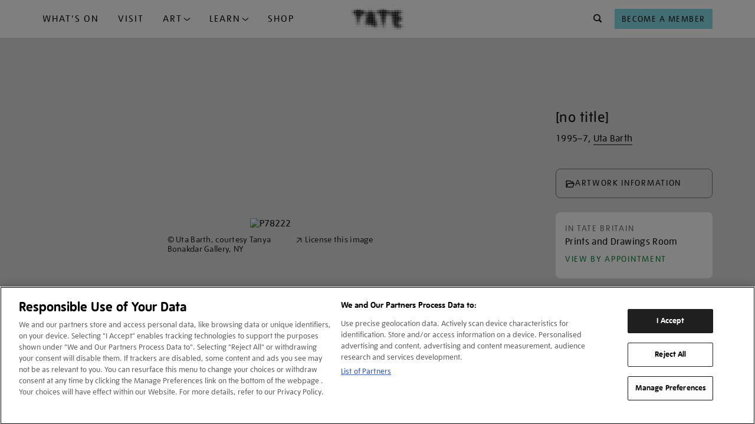

--- FILE ---
content_type: text/html; charset=utf-8
request_url: https://www.google.com/recaptcha/api2/anchor?ar=1&k=6LelrMMcAAAAAGjgfa_7vNO772YI9PNimZ2FDi0e&co=aHR0cHM6Ly93d3cudGF0ZS5vcmcudWs6NDQz&hl=en&v=PoyoqOPhxBO7pBk68S4YbpHZ&size=invisible&anchor-ms=20000&execute-ms=30000&cb=18xf22uoc7hy
body_size: 48660
content:
<!DOCTYPE HTML><html dir="ltr" lang="en"><head><meta http-equiv="Content-Type" content="text/html; charset=UTF-8">
<meta http-equiv="X-UA-Compatible" content="IE=edge">
<title>reCAPTCHA</title>
<style type="text/css">
/* cyrillic-ext */
@font-face {
  font-family: 'Roboto';
  font-style: normal;
  font-weight: 400;
  font-stretch: 100%;
  src: url(//fonts.gstatic.com/s/roboto/v48/KFO7CnqEu92Fr1ME7kSn66aGLdTylUAMa3GUBHMdazTgWw.woff2) format('woff2');
  unicode-range: U+0460-052F, U+1C80-1C8A, U+20B4, U+2DE0-2DFF, U+A640-A69F, U+FE2E-FE2F;
}
/* cyrillic */
@font-face {
  font-family: 'Roboto';
  font-style: normal;
  font-weight: 400;
  font-stretch: 100%;
  src: url(//fonts.gstatic.com/s/roboto/v48/KFO7CnqEu92Fr1ME7kSn66aGLdTylUAMa3iUBHMdazTgWw.woff2) format('woff2');
  unicode-range: U+0301, U+0400-045F, U+0490-0491, U+04B0-04B1, U+2116;
}
/* greek-ext */
@font-face {
  font-family: 'Roboto';
  font-style: normal;
  font-weight: 400;
  font-stretch: 100%;
  src: url(//fonts.gstatic.com/s/roboto/v48/KFO7CnqEu92Fr1ME7kSn66aGLdTylUAMa3CUBHMdazTgWw.woff2) format('woff2');
  unicode-range: U+1F00-1FFF;
}
/* greek */
@font-face {
  font-family: 'Roboto';
  font-style: normal;
  font-weight: 400;
  font-stretch: 100%;
  src: url(//fonts.gstatic.com/s/roboto/v48/KFO7CnqEu92Fr1ME7kSn66aGLdTylUAMa3-UBHMdazTgWw.woff2) format('woff2');
  unicode-range: U+0370-0377, U+037A-037F, U+0384-038A, U+038C, U+038E-03A1, U+03A3-03FF;
}
/* math */
@font-face {
  font-family: 'Roboto';
  font-style: normal;
  font-weight: 400;
  font-stretch: 100%;
  src: url(//fonts.gstatic.com/s/roboto/v48/KFO7CnqEu92Fr1ME7kSn66aGLdTylUAMawCUBHMdazTgWw.woff2) format('woff2');
  unicode-range: U+0302-0303, U+0305, U+0307-0308, U+0310, U+0312, U+0315, U+031A, U+0326-0327, U+032C, U+032F-0330, U+0332-0333, U+0338, U+033A, U+0346, U+034D, U+0391-03A1, U+03A3-03A9, U+03B1-03C9, U+03D1, U+03D5-03D6, U+03F0-03F1, U+03F4-03F5, U+2016-2017, U+2034-2038, U+203C, U+2040, U+2043, U+2047, U+2050, U+2057, U+205F, U+2070-2071, U+2074-208E, U+2090-209C, U+20D0-20DC, U+20E1, U+20E5-20EF, U+2100-2112, U+2114-2115, U+2117-2121, U+2123-214F, U+2190, U+2192, U+2194-21AE, U+21B0-21E5, U+21F1-21F2, U+21F4-2211, U+2213-2214, U+2216-22FF, U+2308-230B, U+2310, U+2319, U+231C-2321, U+2336-237A, U+237C, U+2395, U+239B-23B7, U+23D0, U+23DC-23E1, U+2474-2475, U+25AF, U+25B3, U+25B7, U+25BD, U+25C1, U+25CA, U+25CC, U+25FB, U+266D-266F, U+27C0-27FF, U+2900-2AFF, U+2B0E-2B11, U+2B30-2B4C, U+2BFE, U+3030, U+FF5B, U+FF5D, U+1D400-1D7FF, U+1EE00-1EEFF;
}
/* symbols */
@font-face {
  font-family: 'Roboto';
  font-style: normal;
  font-weight: 400;
  font-stretch: 100%;
  src: url(//fonts.gstatic.com/s/roboto/v48/KFO7CnqEu92Fr1ME7kSn66aGLdTylUAMaxKUBHMdazTgWw.woff2) format('woff2');
  unicode-range: U+0001-000C, U+000E-001F, U+007F-009F, U+20DD-20E0, U+20E2-20E4, U+2150-218F, U+2190, U+2192, U+2194-2199, U+21AF, U+21E6-21F0, U+21F3, U+2218-2219, U+2299, U+22C4-22C6, U+2300-243F, U+2440-244A, U+2460-24FF, U+25A0-27BF, U+2800-28FF, U+2921-2922, U+2981, U+29BF, U+29EB, U+2B00-2BFF, U+4DC0-4DFF, U+FFF9-FFFB, U+10140-1018E, U+10190-1019C, U+101A0, U+101D0-101FD, U+102E0-102FB, U+10E60-10E7E, U+1D2C0-1D2D3, U+1D2E0-1D37F, U+1F000-1F0FF, U+1F100-1F1AD, U+1F1E6-1F1FF, U+1F30D-1F30F, U+1F315, U+1F31C, U+1F31E, U+1F320-1F32C, U+1F336, U+1F378, U+1F37D, U+1F382, U+1F393-1F39F, U+1F3A7-1F3A8, U+1F3AC-1F3AF, U+1F3C2, U+1F3C4-1F3C6, U+1F3CA-1F3CE, U+1F3D4-1F3E0, U+1F3ED, U+1F3F1-1F3F3, U+1F3F5-1F3F7, U+1F408, U+1F415, U+1F41F, U+1F426, U+1F43F, U+1F441-1F442, U+1F444, U+1F446-1F449, U+1F44C-1F44E, U+1F453, U+1F46A, U+1F47D, U+1F4A3, U+1F4B0, U+1F4B3, U+1F4B9, U+1F4BB, U+1F4BF, U+1F4C8-1F4CB, U+1F4D6, U+1F4DA, U+1F4DF, U+1F4E3-1F4E6, U+1F4EA-1F4ED, U+1F4F7, U+1F4F9-1F4FB, U+1F4FD-1F4FE, U+1F503, U+1F507-1F50B, U+1F50D, U+1F512-1F513, U+1F53E-1F54A, U+1F54F-1F5FA, U+1F610, U+1F650-1F67F, U+1F687, U+1F68D, U+1F691, U+1F694, U+1F698, U+1F6AD, U+1F6B2, U+1F6B9-1F6BA, U+1F6BC, U+1F6C6-1F6CF, U+1F6D3-1F6D7, U+1F6E0-1F6EA, U+1F6F0-1F6F3, U+1F6F7-1F6FC, U+1F700-1F7FF, U+1F800-1F80B, U+1F810-1F847, U+1F850-1F859, U+1F860-1F887, U+1F890-1F8AD, U+1F8B0-1F8BB, U+1F8C0-1F8C1, U+1F900-1F90B, U+1F93B, U+1F946, U+1F984, U+1F996, U+1F9E9, U+1FA00-1FA6F, U+1FA70-1FA7C, U+1FA80-1FA89, U+1FA8F-1FAC6, U+1FACE-1FADC, U+1FADF-1FAE9, U+1FAF0-1FAF8, U+1FB00-1FBFF;
}
/* vietnamese */
@font-face {
  font-family: 'Roboto';
  font-style: normal;
  font-weight: 400;
  font-stretch: 100%;
  src: url(//fonts.gstatic.com/s/roboto/v48/KFO7CnqEu92Fr1ME7kSn66aGLdTylUAMa3OUBHMdazTgWw.woff2) format('woff2');
  unicode-range: U+0102-0103, U+0110-0111, U+0128-0129, U+0168-0169, U+01A0-01A1, U+01AF-01B0, U+0300-0301, U+0303-0304, U+0308-0309, U+0323, U+0329, U+1EA0-1EF9, U+20AB;
}
/* latin-ext */
@font-face {
  font-family: 'Roboto';
  font-style: normal;
  font-weight: 400;
  font-stretch: 100%;
  src: url(//fonts.gstatic.com/s/roboto/v48/KFO7CnqEu92Fr1ME7kSn66aGLdTylUAMa3KUBHMdazTgWw.woff2) format('woff2');
  unicode-range: U+0100-02BA, U+02BD-02C5, U+02C7-02CC, U+02CE-02D7, U+02DD-02FF, U+0304, U+0308, U+0329, U+1D00-1DBF, U+1E00-1E9F, U+1EF2-1EFF, U+2020, U+20A0-20AB, U+20AD-20C0, U+2113, U+2C60-2C7F, U+A720-A7FF;
}
/* latin */
@font-face {
  font-family: 'Roboto';
  font-style: normal;
  font-weight: 400;
  font-stretch: 100%;
  src: url(//fonts.gstatic.com/s/roboto/v48/KFO7CnqEu92Fr1ME7kSn66aGLdTylUAMa3yUBHMdazQ.woff2) format('woff2');
  unicode-range: U+0000-00FF, U+0131, U+0152-0153, U+02BB-02BC, U+02C6, U+02DA, U+02DC, U+0304, U+0308, U+0329, U+2000-206F, U+20AC, U+2122, U+2191, U+2193, U+2212, U+2215, U+FEFF, U+FFFD;
}
/* cyrillic-ext */
@font-face {
  font-family: 'Roboto';
  font-style: normal;
  font-weight: 500;
  font-stretch: 100%;
  src: url(//fonts.gstatic.com/s/roboto/v48/KFO7CnqEu92Fr1ME7kSn66aGLdTylUAMa3GUBHMdazTgWw.woff2) format('woff2');
  unicode-range: U+0460-052F, U+1C80-1C8A, U+20B4, U+2DE0-2DFF, U+A640-A69F, U+FE2E-FE2F;
}
/* cyrillic */
@font-face {
  font-family: 'Roboto';
  font-style: normal;
  font-weight: 500;
  font-stretch: 100%;
  src: url(//fonts.gstatic.com/s/roboto/v48/KFO7CnqEu92Fr1ME7kSn66aGLdTylUAMa3iUBHMdazTgWw.woff2) format('woff2');
  unicode-range: U+0301, U+0400-045F, U+0490-0491, U+04B0-04B1, U+2116;
}
/* greek-ext */
@font-face {
  font-family: 'Roboto';
  font-style: normal;
  font-weight: 500;
  font-stretch: 100%;
  src: url(//fonts.gstatic.com/s/roboto/v48/KFO7CnqEu92Fr1ME7kSn66aGLdTylUAMa3CUBHMdazTgWw.woff2) format('woff2');
  unicode-range: U+1F00-1FFF;
}
/* greek */
@font-face {
  font-family: 'Roboto';
  font-style: normal;
  font-weight: 500;
  font-stretch: 100%;
  src: url(//fonts.gstatic.com/s/roboto/v48/KFO7CnqEu92Fr1ME7kSn66aGLdTylUAMa3-UBHMdazTgWw.woff2) format('woff2');
  unicode-range: U+0370-0377, U+037A-037F, U+0384-038A, U+038C, U+038E-03A1, U+03A3-03FF;
}
/* math */
@font-face {
  font-family: 'Roboto';
  font-style: normal;
  font-weight: 500;
  font-stretch: 100%;
  src: url(//fonts.gstatic.com/s/roboto/v48/KFO7CnqEu92Fr1ME7kSn66aGLdTylUAMawCUBHMdazTgWw.woff2) format('woff2');
  unicode-range: U+0302-0303, U+0305, U+0307-0308, U+0310, U+0312, U+0315, U+031A, U+0326-0327, U+032C, U+032F-0330, U+0332-0333, U+0338, U+033A, U+0346, U+034D, U+0391-03A1, U+03A3-03A9, U+03B1-03C9, U+03D1, U+03D5-03D6, U+03F0-03F1, U+03F4-03F5, U+2016-2017, U+2034-2038, U+203C, U+2040, U+2043, U+2047, U+2050, U+2057, U+205F, U+2070-2071, U+2074-208E, U+2090-209C, U+20D0-20DC, U+20E1, U+20E5-20EF, U+2100-2112, U+2114-2115, U+2117-2121, U+2123-214F, U+2190, U+2192, U+2194-21AE, U+21B0-21E5, U+21F1-21F2, U+21F4-2211, U+2213-2214, U+2216-22FF, U+2308-230B, U+2310, U+2319, U+231C-2321, U+2336-237A, U+237C, U+2395, U+239B-23B7, U+23D0, U+23DC-23E1, U+2474-2475, U+25AF, U+25B3, U+25B7, U+25BD, U+25C1, U+25CA, U+25CC, U+25FB, U+266D-266F, U+27C0-27FF, U+2900-2AFF, U+2B0E-2B11, U+2B30-2B4C, U+2BFE, U+3030, U+FF5B, U+FF5D, U+1D400-1D7FF, U+1EE00-1EEFF;
}
/* symbols */
@font-face {
  font-family: 'Roboto';
  font-style: normal;
  font-weight: 500;
  font-stretch: 100%;
  src: url(//fonts.gstatic.com/s/roboto/v48/KFO7CnqEu92Fr1ME7kSn66aGLdTylUAMaxKUBHMdazTgWw.woff2) format('woff2');
  unicode-range: U+0001-000C, U+000E-001F, U+007F-009F, U+20DD-20E0, U+20E2-20E4, U+2150-218F, U+2190, U+2192, U+2194-2199, U+21AF, U+21E6-21F0, U+21F3, U+2218-2219, U+2299, U+22C4-22C6, U+2300-243F, U+2440-244A, U+2460-24FF, U+25A0-27BF, U+2800-28FF, U+2921-2922, U+2981, U+29BF, U+29EB, U+2B00-2BFF, U+4DC0-4DFF, U+FFF9-FFFB, U+10140-1018E, U+10190-1019C, U+101A0, U+101D0-101FD, U+102E0-102FB, U+10E60-10E7E, U+1D2C0-1D2D3, U+1D2E0-1D37F, U+1F000-1F0FF, U+1F100-1F1AD, U+1F1E6-1F1FF, U+1F30D-1F30F, U+1F315, U+1F31C, U+1F31E, U+1F320-1F32C, U+1F336, U+1F378, U+1F37D, U+1F382, U+1F393-1F39F, U+1F3A7-1F3A8, U+1F3AC-1F3AF, U+1F3C2, U+1F3C4-1F3C6, U+1F3CA-1F3CE, U+1F3D4-1F3E0, U+1F3ED, U+1F3F1-1F3F3, U+1F3F5-1F3F7, U+1F408, U+1F415, U+1F41F, U+1F426, U+1F43F, U+1F441-1F442, U+1F444, U+1F446-1F449, U+1F44C-1F44E, U+1F453, U+1F46A, U+1F47D, U+1F4A3, U+1F4B0, U+1F4B3, U+1F4B9, U+1F4BB, U+1F4BF, U+1F4C8-1F4CB, U+1F4D6, U+1F4DA, U+1F4DF, U+1F4E3-1F4E6, U+1F4EA-1F4ED, U+1F4F7, U+1F4F9-1F4FB, U+1F4FD-1F4FE, U+1F503, U+1F507-1F50B, U+1F50D, U+1F512-1F513, U+1F53E-1F54A, U+1F54F-1F5FA, U+1F610, U+1F650-1F67F, U+1F687, U+1F68D, U+1F691, U+1F694, U+1F698, U+1F6AD, U+1F6B2, U+1F6B9-1F6BA, U+1F6BC, U+1F6C6-1F6CF, U+1F6D3-1F6D7, U+1F6E0-1F6EA, U+1F6F0-1F6F3, U+1F6F7-1F6FC, U+1F700-1F7FF, U+1F800-1F80B, U+1F810-1F847, U+1F850-1F859, U+1F860-1F887, U+1F890-1F8AD, U+1F8B0-1F8BB, U+1F8C0-1F8C1, U+1F900-1F90B, U+1F93B, U+1F946, U+1F984, U+1F996, U+1F9E9, U+1FA00-1FA6F, U+1FA70-1FA7C, U+1FA80-1FA89, U+1FA8F-1FAC6, U+1FACE-1FADC, U+1FADF-1FAE9, U+1FAF0-1FAF8, U+1FB00-1FBFF;
}
/* vietnamese */
@font-face {
  font-family: 'Roboto';
  font-style: normal;
  font-weight: 500;
  font-stretch: 100%;
  src: url(//fonts.gstatic.com/s/roboto/v48/KFO7CnqEu92Fr1ME7kSn66aGLdTylUAMa3OUBHMdazTgWw.woff2) format('woff2');
  unicode-range: U+0102-0103, U+0110-0111, U+0128-0129, U+0168-0169, U+01A0-01A1, U+01AF-01B0, U+0300-0301, U+0303-0304, U+0308-0309, U+0323, U+0329, U+1EA0-1EF9, U+20AB;
}
/* latin-ext */
@font-face {
  font-family: 'Roboto';
  font-style: normal;
  font-weight: 500;
  font-stretch: 100%;
  src: url(//fonts.gstatic.com/s/roboto/v48/KFO7CnqEu92Fr1ME7kSn66aGLdTylUAMa3KUBHMdazTgWw.woff2) format('woff2');
  unicode-range: U+0100-02BA, U+02BD-02C5, U+02C7-02CC, U+02CE-02D7, U+02DD-02FF, U+0304, U+0308, U+0329, U+1D00-1DBF, U+1E00-1E9F, U+1EF2-1EFF, U+2020, U+20A0-20AB, U+20AD-20C0, U+2113, U+2C60-2C7F, U+A720-A7FF;
}
/* latin */
@font-face {
  font-family: 'Roboto';
  font-style: normal;
  font-weight: 500;
  font-stretch: 100%;
  src: url(//fonts.gstatic.com/s/roboto/v48/KFO7CnqEu92Fr1ME7kSn66aGLdTylUAMa3yUBHMdazQ.woff2) format('woff2');
  unicode-range: U+0000-00FF, U+0131, U+0152-0153, U+02BB-02BC, U+02C6, U+02DA, U+02DC, U+0304, U+0308, U+0329, U+2000-206F, U+20AC, U+2122, U+2191, U+2193, U+2212, U+2215, U+FEFF, U+FFFD;
}
/* cyrillic-ext */
@font-face {
  font-family: 'Roboto';
  font-style: normal;
  font-weight: 900;
  font-stretch: 100%;
  src: url(//fonts.gstatic.com/s/roboto/v48/KFO7CnqEu92Fr1ME7kSn66aGLdTylUAMa3GUBHMdazTgWw.woff2) format('woff2');
  unicode-range: U+0460-052F, U+1C80-1C8A, U+20B4, U+2DE0-2DFF, U+A640-A69F, U+FE2E-FE2F;
}
/* cyrillic */
@font-face {
  font-family: 'Roboto';
  font-style: normal;
  font-weight: 900;
  font-stretch: 100%;
  src: url(//fonts.gstatic.com/s/roboto/v48/KFO7CnqEu92Fr1ME7kSn66aGLdTylUAMa3iUBHMdazTgWw.woff2) format('woff2');
  unicode-range: U+0301, U+0400-045F, U+0490-0491, U+04B0-04B1, U+2116;
}
/* greek-ext */
@font-face {
  font-family: 'Roboto';
  font-style: normal;
  font-weight: 900;
  font-stretch: 100%;
  src: url(//fonts.gstatic.com/s/roboto/v48/KFO7CnqEu92Fr1ME7kSn66aGLdTylUAMa3CUBHMdazTgWw.woff2) format('woff2');
  unicode-range: U+1F00-1FFF;
}
/* greek */
@font-face {
  font-family: 'Roboto';
  font-style: normal;
  font-weight: 900;
  font-stretch: 100%;
  src: url(//fonts.gstatic.com/s/roboto/v48/KFO7CnqEu92Fr1ME7kSn66aGLdTylUAMa3-UBHMdazTgWw.woff2) format('woff2');
  unicode-range: U+0370-0377, U+037A-037F, U+0384-038A, U+038C, U+038E-03A1, U+03A3-03FF;
}
/* math */
@font-face {
  font-family: 'Roboto';
  font-style: normal;
  font-weight: 900;
  font-stretch: 100%;
  src: url(//fonts.gstatic.com/s/roboto/v48/KFO7CnqEu92Fr1ME7kSn66aGLdTylUAMawCUBHMdazTgWw.woff2) format('woff2');
  unicode-range: U+0302-0303, U+0305, U+0307-0308, U+0310, U+0312, U+0315, U+031A, U+0326-0327, U+032C, U+032F-0330, U+0332-0333, U+0338, U+033A, U+0346, U+034D, U+0391-03A1, U+03A3-03A9, U+03B1-03C9, U+03D1, U+03D5-03D6, U+03F0-03F1, U+03F4-03F5, U+2016-2017, U+2034-2038, U+203C, U+2040, U+2043, U+2047, U+2050, U+2057, U+205F, U+2070-2071, U+2074-208E, U+2090-209C, U+20D0-20DC, U+20E1, U+20E5-20EF, U+2100-2112, U+2114-2115, U+2117-2121, U+2123-214F, U+2190, U+2192, U+2194-21AE, U+21B0-21E5, U+21F1-21F2, U+21F4-2211, U+2213-2214, U+2216-22FF, U+2308-230B, U+2310, U+2319, U+231C-2321, U+2336-237A, U+237C, U+2395, U+239B-23B7, U+23D0, U+23DC-23E1, U+2474-2475, U+25AF, U+25B3, U+25B7, U+25BD, U+25C1, U+25CA, U+25CC, U+25FB, U+266D-266F, U+27C0-27FF, U+2900-2AFF, U+2B0E-2B11, U+2B30-2B4C, U+2BFE, U+3030, U+FF5B, U+FF5D, U+1D400-1D7FF, U+1EE00-1EEFF;
}
/* symbols */
@font-face {
  font-family: 'Roboto';
  font-style: normal;
  font-weight: 900;
  font-stretch: 100%;
  src: url(//fonts.gstatic.com/s/roboto/v48/KFO7CnqEu92Fr1ME7kSn66aGLdTylUAMaxKUBHMdazTgWw.woff2) format('woff2');
  unicode-range: U+0001-000C, U+000E-001F, U+007F-009F, U+20DD-20E0, U+20E2-20E4, U+2150-218F, U+2190, U+2192, U+2194-2199, U+21AF, U+21E6-21F0, U+21F3, U+2218-2219, U+2299, U+22C4-22C6, U+2300-243F, U+2440-244A, U+2460-24FF, U+25A0-27BF, U+2800-28FF, U+2921-2922, U+2981, U+29BF, U+29EB, U+2B00-2BFF, U+4DC0-4DFF, U+FFF9-FFFB, U+10140-1018E, U+10190-1019C, U+101A0, U+101D0-101FD, U+102E0-102FB, U+10E60-10E7E, U+1D2C0-1D2D3, U+1D2E0-1D37F, U+1F000-1F0FF, U+1F100-1F1AD, U+1F1E6-1F1FF, U+1F30D-1F30F, U+1F315, U+1F31C, U+1F31E, U+1F320-1F32C, U+1F336, U+1F378, U+1F37D, U+1F382, U+1F393-1F39F, U+1F3A7-1F3A8, U+1F3AC-1F3AF, U+1F3C2, U+1F3C4-1F3C6, U+1F3CA-1F3CE, U+1F3D4-1F3E0, U+1F3ED, U+1F3F1-1F3F3, U+1F3F5-1F3F7, U+1F408, U+1F415, U+1F41F, U+1F426, U+1F43F, U+1F441-1F442, U+1F444, U+1F446-1F449, U+1F44C-1F44E, U+1F453, U+1F46A, U+1F47D, U+1F4A3, U+1F4B0, U+1F4B3, U+1F4B9, U+1F4BB, U+1F4BF, U+1F4C8-1F4CB, U+1F4D6, U+1F4DA, U+1F4DF, U+1F4E3-1F4E6, U+1F4EA-1F4ED, U+1F4F7, U+1F4F9-1F4FB, U+1F4FD-1F4FE, U+1F503, U+1F507-1F50B, U+1F50D, U+1F512-1F513, U+1F53E-1F54A, U+1F54F-1F5FA, U+1F610, U+1F650-1F67F, U+1F687, U+1F68D, U+1F691, U+1F694, U+1F698, U+1F6AD, U+1F6B2, U+1F6B9-1F6BA, U+1F6BC, U+1F6C6-1F6CF, U+1F6D3-1F6D7, U+1F6E0-1F6EA, U+1F6F0-1F6F3, U+1F6F7-1F6FC, U+1F700-1F7FF, U+1F800-1F80B, U+1F810-1F847, U+1F850-1F859, U+1F860-1F887, U+1F890-1F8AD, U+1F8B0-1F8BB, U+1F8C0-1F8C1, U+1F900-1F90B, U+1F93B, U+1F946, U+1F984, U+1F996, U+1F9E9, U+1FA00-1FA6F, U+1FA70-1FA7C, U+1FA80-1FA89, U+1FA8F-1FAC6, U+1FACE-1FADC, U+1FADF-1FAE9, U+1FAF0-1FAF8, U+1FB00-1FBFF;
}
/* vietnamese */
@font-face {
  font-family: 'Roboto';
  font-style: normal;
  font-weight: 900;
  font-stretch: 100%;
  src: url(//fonts.gstatic.com/s/roboto/v48/KFO7CnqEu92Fr1ME7kSn66aGLdTylUAMa3OUBHMdazTgWw.woff2) format('woff2');
  unicode-range: U+0102-0103, U+0110-0111, U+0128-0129, U+0168-0169, U+01A0-01A1, U+01AF-01B0, U+0300-0301, U+0303-0304, U+0308-0309, U+0323, U+0329, U+1EA0-1EF9, U+20AB;
}
/* latin-ext */
@font-face {
  font-family: 'Roboto';
  font-style: normal;
  font-weight: 900;
  font-stretch: 100%;
  src: url(//fonts.gstatic.com/s/roboto/v48/KFO7CnqEu92Fr1ME7kSn66aGLdTylUAMa3KUBHMdazTgWw.woff2) format('woff2');
  unicode-range: U+0100-02BA, U+02BD-02C5, U+02C7-02CC, U+02CE-02D7, U+02DD-02FF, U+0304, U+0308, U+0329, U+1D00-1DBF, U+1E00-1E9F, U+1EF2-1EFF, U+2020, U+20A0-20AB, U+20AD-20C0, U+2113, U+2C60-2C7F, U+A720-A7FF;
}
/* latin */
@font-face {
  font-family: 'Roboto';
  font-style: normal;
  font-weight: 900;
  font-stretch: 100%;
  src: url(//fonts.gstatic.com/s/roboto/v48/KFO7CnqEu92Fr1ME7kSn66aGLdTylUAMa3yUBHMdazQ.woff2) format('woff2');
  unicode-range: U+0000-00FF, U+0131, U+0152-0153, U+02BB-02BC, U+02C6, U+02DA, U+02DC, U+0304, U+0308, U+0329, U+2000-206F, U+20AC, U+2122, U+2191, U+2193, U+2212, U+2215, U+FEFF, U+FFFD;
}

</style>
<link rel="stylesheet" type="text/css" href="https://www.gstatic.com/recaptcha/releases/PoyoqOPhxBO7pBk68S4YbpHZ/styles__ltr.css">
<script nonce="RsuvjYLuqaXInTcO2Lwc6A" type="text/javascript">window['__recaptcha_api'] = 'https://www.google.com/recaptcha/api2/';</script>
<script type="text/javascript" src="https://www.gstatic.com/recaptcha/releases/PoyoqOPhxBO7pBk68S4YbpHZ/recaptcha__en.js" nonce="RsuvjYLuqaXInTcO2Lwc6A">
      
    </script></head>
<body><div id="rc-anchor-alert" class="rc-anchor-alert"></div>
<input type="hidden" id="recaptcha-token" value="[base64]">
<script type="text/javascript" nonce="RsuvjYLuqaXInTcO2Lwc6A">
      recaptcha.anchor.Main.init("[\x22ainput\x22,[\x22bgdata\x22,\x22\x22,\[base64]/[base64]/[base64]/[base64]/[base64]/UltsKytdPUU6KEU8MjA0OD9SW2wrK109RT4+NnwxOTI6KChFJjY0NTEyKT09NTUyOTYmJk0rMTxjLmxlbmd0aCYmKGMuY2hhckNvZGVBdChNKzEpJjY0NTEyKT09NTYzMjA/[base64]/[base64]/[base64]/[base64]/[base64]/[base64]/[base64]\x22,\[base64]\\u003d\x22,\[base64]/CosO7w7tFGMOXwqPCj8Kya8K0VwLDusO/wpfCtCLDnS3CssK+wq3Cg8OJR8OUwrDCvcOPfEbCjHnDsQ7Dh8Oqwo9Iwo/DjyQBw5JPwrpYK8KcwpzCkyfDp8KFNcKGKjJ/AsKOFQPCjMOQHQZ5N8KRDMKpw5NIwp7CkQpsOsOjwrc6Tx3DsMKvw7jDoMKkwrRGw67CgUwQf8Kpw51dfSLDusKOUMKVwrPDicOzfMOHZMKdwrFEcXwrwpnDkSoWRMOAwrTCri89fsKuwrxlwo4eDg06wq98BjkKwq1gwqwnXiBtwo7DrMO/wrUKwqhQNBvDtsO/[base64]/[base64]/w5vCpcOiesKfwqXDg1LDsjrDgcOGUsKjDcK0OABbw6jDlGfDlsOUCMOtX8KfIyUneMOOSsOgahfDnSBxXsK4w5XDm8Osw7HCi20cw64Tw4A/w5NRwpfClTbDkjMRw5vDuz/Cn8O+dDg+w418w7YHwqU/N8Kwwrw8NcKrwqfCpsKvRMKqUD5Dw6DCs8KLPBJXKG/CqMKFw6jCnijDhhzCrcKQGzbDj8ODw4/CuBIUfcOywrAtalkNcMOfwp/DlRzDpU0JwoRvdsKcQhtnwrvDssOoSWUwSDDDtsKaIGjClSLCisKPdsOUUU8nwo5uSMKcwqXCuB45CsOQAsKCD2LCvsO7wrlZw7DDglLDjMK8woQhaSA9w4XDgMKlwqdgw75BFMORZx9pwqzDr8KeJnHDsjDCuSVHe8KTw65sJcOUaFRPw7/[base64]/DlMOrwpg0wrUhUwJTwrHCvQ9qL8K2w6fCmsOsXMOEw6/[base64]/w7F/fE5+w6Mfazl+PsKnw4rCiDcfXcOETsOrUcKWw55/w63DiyhWw67DgMODTMKOM8K6JcOMwrICaS/CtV/CrMKBeMOuPSjDu0EGOwtDwrgWw7rDmMOow61VS8Owwp1Zw6XCtiNnwqnDoATDl8OdPQNtwppUJGhyw5rClkvDncKkJ8K5bwECUsOqwpDCjCnCksKCd8KrwqTClkPDiG4OFMKuPFLCgcKGwpcwwofDhlfDpHpWw55zXwTDhMK5AMOVw6TDqAB8eQYmbsKrfsKZDB/Cn8OQNcKzw6Z5XsKJwpZZTMKfwqAkfnHDj8OTw7nCiMKww5sOXSFKwq/[base64]/[base64]/[base64]/CicKNSsOIBnc9wrxBGj0REMOaaUJAYMOuHcK/w77DscKqAVHCl8K7UgYYd39Yw5zChDfCngXDogEuecKMBSLCj0U6YcKiOsKVL8O6w5jDssKlAFYgw5/CiMOLw7cCaBFQV17CiyU4wqTCjMKcAGfCtGcFOR/[base64]/[base64]/DgjHCh8Orw5gJwpRRworCm8Klw7TCk1dGw4UNJMK5woLDk8KrwqvDgREnRsKHWMKow4ttIUXDr8OiwpUdP8OPUMOBGGDDpsKHw5RKOE5nQRLDggHDnsKrHjrDlUMnwpfDlGXDiCvClcOqLmLDoT3DscOqZRYHw7gewoIFesOxP0FMw47CqmLClcKEOWHCnH/[base64]/DoADClH1hDcOLdi3Cmh13w5TCnWcewow/[base64]/IyLCqMKgAXMtwrHDs8KYIR8GKMKCwr/CiBPDk8OpcUYrwr3CtMKGEcOKRRPDn8KGw73Cg8K3w4XCvz1Nw6F4BEliw4tUYXg6Ak7DjMOrP3rCoUjCgU/DkcOLG2rCv8KLGA3CsCvCqlReE8Otwq7ChG/Dp0k8HEHDplbDtMKCw6NjClc4TcOPRMKRwqLCtsORByHDhAfDqcOMHMO2wqvDusOFUGvDq37DrUVQwrPCrsOWRcOJIDJmIj3CncO/F8KFd8KaDG/CnMONKcKwYGDDnAnDksOJKMKQwqhNwo3CtcOPw4DDvA8eL1DCrloVwp7DqcK7Z8KEw5fDtlLCqsOawofDksKnOmfCkMOJOUwuw5csW2fCvcOWw4DDoMObMURaw6I8w5HDu3R4w7gdXm/CoCRBw6HDlELDnADDl8KVQSXDkcO+wqfDlsOBw5UpRjcXw4QtLMOdTMOxLEbCmMKdwqfCq8OnPsO5w6UnHMO0wrLCh8K1w5xCIMKmc8KbWzjCj8Opwr99w5RFwp3Dkn/[base64]/DkQxewpbCqsONw6QWCSULKcOgSFPCmlx/w6UEw7LCmQbCvC/[base64]/UsOUScOdw41LdsKoGMKwFlAZwq7CpsO2REzDksKWwrV8Yi7DgsKzw4h1woF2KcOSAsKRTRfCiVc/EsKPw7PDuRxCS8O3PsOmw68pbMOiwqQENnETw7EeLmHCu8O4w5daeSrDt3VoAi7DpnQnIsOdwpHCkRU/[base64]/w4LDi1Viw5A8w4fCs8KzwovCpm3Cs2PCglPDriHDgcOiwr/[base64]/[base64]/QMOgW8KuERfClcKkUMOWVcKGEcOjw6DDjTnDuV0Mc8ObwpTCvQHDjgMQwqrDhMONwrTCtcKnNArDhMKkw6Q6woHCv8Ozw5vCq2PDiMOHw6/CuzLCgcOow6LDh2vCnMKXfxDCqMOIwozDqXrDuT3DtAYdw6Z6D8O1e8OTwrXCoDfCqMOow5F4T8K9wprCmcKZTXobwonDiG7CiMOww7t/wpMYYsKAEsKDXcOzPjYFwoxwBMKewqfCkF/CkgVqwo3ChsKdG8OKwrokW8K5VDwowoEuwrwecsOcL8OtW8KbBDVXw4rDo8OtFhUKbXBMAEx3R0fCk3UtDMO9bsKowoXCrMKJPwdXAMK+OyogKMKOw6XCsHpRwrF9Jx/CoExhb0/DrsO8w7zDicKlLQnCiHR7MTbCm3bChcKsZVHCmWsDwrrCj8KUw53DoyPDvxhzwpjDs8O7w7wewrvCpsKgI8OiN8Ocw4LDjsKXSjlqCh/[base64]/DisKCSE3CkU8Pw4Ezw4jClll8w55+wr89LRrDlFx1e11Kw5nDs8O5OMKVAkbDssOywrhpw73Dm8OaH8K9wplQw4M6OkE5wo5pNFzDvTXCvHrDi3PDrQvDlkJ/w5zChD/[base64]/CkgLDvsK1wpDDkWMsw7/Ckw4FGsK5wpPDp0ElF8OjZXfDksK5w7HDscKlF8KGfcKFwrfClBnDpg86BBXDhMKnDsKiwpXDu0rDlcKXw5tew7bCmWfCjm7CisO5V8OLw6tqJ8O/w6rDvcOEw4pEwpbDoizCljlrRhMsEl8zf8ORUF/CjzvDpMOgwonDh8Oxw4tzw7fCugxPw71vw7zDksODcQU6R8K4dsOzH8OVwq/DssKdw73Ch0TClVB7P8KvF8KSTcODMcOfw4bChlFWw6fDkEU8wrAew5Uow6fDk8KHwrjCmnHCr3TDmMOeBCLDiibDg8O0HGZew4c6w4bDm8O5wpheEBPDuMODSUEmThwlNsKswoZwwrk/NW9UwrRawp3CtMKWw4PDkMOsw6xWb8KuwpdHwrTDlcKDw5NdHcKoYw7DlsKVwrl9D8OCw7LCosOXW8Khw4xOwrJrw45nwrzDq8Khwr99w4LCu37DlF8Tw4/DqmXCnQlkSkrCq33DrcO+wpLCq2nCoMKsw5XDoX3CjsO9XcOiw5HClcOxSCp/wqjDksOKRwLDoHpzw7vDmzQCw6ojcGrDkD40wqobUh3CpwzDnCnDsFdDbQJPQ8O7w7tkLsKzHy3DocOBwrPDrsOuQMO2b8KmwrjDmQTDtcONb0wowr3DsCzDvsKzDcKUNMOWw6/[base64]/DhwVrJScGwroJYMOlwpTCph58EsKIXQLDosO6woh1w7JmKsO4KTTDlxbChTgCwr4HwovDlMOPwpbDgEJCOAFQA8OHJMOReMOjw5rDhHpswp/Cl8KsKh85asKjaMOtwrDDhMOSFTHDkMKew4Mew54hRSXDscOUYhvCgFpOw5nDmMKfc8Kmw47CnkAGwoDDosKZHMOccsOIwoQMcGbCnUwEZ1xkwq/CszMWDcKew5XCggXDj8Ofwp8FERzClWfCrsORwqlaMHFNwo8Db2XChxDCtcK+aiUawpHCujM+K30pbF4WGBzDtx1kw5oJw5hoA8K7w6pdXMOCRsKjwoZpw74heBdAw4bDvgJOw4NyH8Otw4U/w4PDsw/CvC8mc8Oow5BiwqRQQ8KHwpHCiBjCkhvCkMKQw7nDjiVJaSsfwrDDoUdow73CuUrDmQjCvnd+wq10JMOUw4Uiwp1Dw7c9FMKhw4PCp8Kew5xjd07Dg8O5ACMaGcKGVsO/IhLDqcO6MsKwBjFUIcKeXkHCncOYw53CgcOJLCnDt8Oqw73DkMKuO0hmwqbCtRDCiDMAw484NcKiw7Y/wp0pX8KTwqvCtQnCjyYVwofCsMKpGy3DksO0w5gvJsKyRD7DiH/DisO/w5/DuDHCh8KTfS/DhSPDjBFHWsKzw4k4w4QBw7YVwqVzwr0gZyFpAUVGLMKPw4rDq8KZdX/ChWbCk8OYw598w6/DkMOxKBHCo2ULcMODZ8OsHinCtg48J8OLAj/CsFXDk0oGw4ZKRE7Dow99w6krajnDt3bDgcKMSVDDnEnDsj7CnMOcbkkeE0IDwoZywoo7wp11Rg19w4PDscKvw4fDvGMdwr5iw47DvMOqw4t3w7jCisKOV0MtwqBTdBpUwofCilRUL8O6wqbDvQ9Edn/DskhvwoDDlR95wq7DusOqRTI6aRDDhmDCmDAYNBRyw5tWwqQIKMOCw7bCo8KlbH8gwqsLVCrCscKZwpQIwoJQwrzCq0jCqsKMMxbChzlSZcK/ejrDgHRATsKJwqJPHm47U8OPw7oRK8OdM8K+FUBBUXLCh8OrPsOIRl7ChcOgMw7CijrDpD4rw4TDvF1Ub8Oawo3DuWU9BG4Bw6/DosKpbjEvZsOMHMO2wp3CkVfDosONDcOnw7FBw6HDsMKUw7fDl3rDh0/DhcOnw4TCuBbChmfCs8Ouw6Avw6NBwot1UzUHwrrDncKrw7JowrDCk8KiGMOlwp1qH8KHw7ErMG/DplByw65Pw54jw5QgwrHCl8OIPGHCjnjCojHCsjvCgcKnwo/ClMOebsOUZ8OmSFhmw5pOw7rClW/DvsOUE8Ocw4Fzw5TCgiBvMibDrB/CtDlGw7TDjxMcIinDp8K4dBwPw6xpTsKbNHjCqn5aN8Odw4xZw6XCosODWRHDlMKLwo10DcOgb1HDuhpCwp5Dw4MFCnEmwoLDncOzwo9kAng8KT/Ck8OmBsKMQsObw4ZPNnc/w5dCw4XDi1xxw7PDrcK6d8OdD8KDbcKeaFvDhnI3WGHDgMKtwpJkOMODw6/CssKmQ3PCiD7DgsOEEMKBwrcKwp/CtMOGwoLDncKZJcOfw63Cp2gWUsKVwq/CmMONYmvDrBQhHcKbempyw5/CkcOIGWPDuisRUMOgw75obGddaQXDk8Kfw4pVXMOBLEzCqTzDncK/w41lwq52wofDrXrDu05zwpfCmcKywq5VMsORSsO3GXXCisKlZAkRwqkUf3EHbl/[base64]/[base64]/[base64]/[base64]/Do0PDnxzCg11lYEUYw6dkw6vDhGLCglnDq8O3wpdNwp3Ch2wBOipswqrCjXwsDBRmMDrCjcOLw7kRwrE3w60APMKuHMOkwp0zwo4PHnnDqcOtw5h9w5LCoiMLwrErQ8KMw6DDuMOWfMKrPgbDqsKBw6vCrC9hWDETwpYIP8KpMsK/cyTCisOiw4nDlMOEIcOjMnkCAA1owqrCty84w7jDuRvCvlkuwp3Ct8Orw6jChW7Dn8OCAlMJSMKJwrnDm31PwoPDucOGwpHDmMKdET3Crk1YJwted0jDolLCmS3DtmQ8wo07w7rDp8KyGUZ6w6vDq8OSwqQaV1fCnsOkdsK1FsOqNcOpw4x9Nh1mw5tgwrLDrnnDkMK/ZcKEw4rDvMK9w4HDszEgc34twpRrO8KCwrgpOhHCpgPCkcOmwoTDj8Kfw4LDgsK/[base64]/[base64]/CvcK9wrt/wohOwoDDgcKBfFNzbsOISFjCt0NdE8K6NRHCq8KRw7xiZxDCj0vCqVjCkxfDtisLw55Bw5LConrCp1NCacOGdicTw7zCpMKcG37CvmPCisO8w78vwqU8wrAqexfDnhjClMKew7Bcw4ggd182w5MQFcOKSMOpTcODwoJXw7LDqAE/w5TDkcKAAjDCncKvw6d0wprDjcKwKcOFA1LCqHfCgQ/CvTzDqgXDu1wVwrxqwqvCpsOEw4UIwoMBE8O+WTtww6XCjMOgw5/DuzRuw6Eew4HDtcOLw413NH7CssKLXMORw545wrTCmMKnFMKUKnt8w4Y2I1Emw6nDvlbDox3CosKow7QaMXvDtMKoF8OgwrFSHHjDk8KcF8Khw6TCtsOecsKGEj0jQ8OmKTMAwpPChMKVV8OHw54GKsKeQUo5aE5WwoZmWsKgwr/CujPCnw7Dinkowp3CocOOw4DCqsKlQsKrSR0+wrx+w6MPe8Ktw7tLPXhywq4HeFs2GMOzw77DoMOCTMOWwqzDjATDgRXCvSzCqjNWWsKmwoI9woY/w54GwrBswozCkRnClXtfPz9PdHLDuMKRWMOAQnHCqcKLw5BRJyERDsO9wpgnJScTwq0LZsO0w4cTWS/Dp0TDrsOCw5RrFsKNHMO3w4HDt8KowplkDMKJaMKyRMODw4ZHAcKQAlo4HsKbbxTCjcOVwrYAC8O9ZAXDrcKLw5vDpsKnwro7IGRWVDRYwrDCriA6w7QRVH3Dlw3Dv8KmdsO1w6/DsQllY1jCgX3Cl3jDr8ONNMKMw7rDuTjCtCHDpcORVV44NsOIJcK5cmA5EENawqjCozVJw5XCo8KIwoM9w5DCnsKmwrA6LFMgCcOKw5bDrhJFIcO/[base64]/DlsO7BsKrw47DmcKrc8KUX0bDmVfCiHgiwq/CvsKEbQPCssKDRsKEwoZ1w53DqD8+wo94EGMiwoDDrEPCj8OnGsKFw4TDkcKew4TCojPDrMODCsOewrRqwrPDoMKKwovCgsOobcO/f29OEsKHMyjCtUrDkcKrbsOYwrvDmcOKAy0NwoHDrMOrwqIuw5PChyfDhcOtw7vDsMOOw4HDs8Ozw4M8JiRDH1/DsGt2w4kmwoxXKGVCe3DDgsOYw7jClVbCnMOWMyPCtRjCn8K+DcOMIVHCkMObIMKtwrh8AgB+XsKdwq5yw5/ChAtxwrjCiMKTOcKxwodfw4ECEcKVEgjCt8KbPMK1Endww4DDq8OcdMKwwrYWwqxMXiBcw4DDhiEkBsKnKMOyfDAMwp0Iw4bCpsK9OsKzw7EfH8OVDMOfZnxDw5zCocK0X8OaDcORSsKMVMOaXcOoKSgJZsKxw6Mtw5/Cu8K0w5hKPj3CoMO7w4XCig0JDh8wwpvChm8ow7/DhmfDscK3wr8Adh/CmcKJJgLDg8O4XlfCvjHCsHVWWcKaw6LDucKzwoh7P8KGVcKXw4IBw4LDnUBfY8KSScOBQFwBw6vDlCl6wpdlVcK8VMO3RHzCsGdyNsO0w6vDry/CtcKRHsKJSUFqG2AFwrBTEFzCtVUbw4fClEDCmXsLJTHDuFPDncODw7puw5PDhMK7ccKVQhFHecODw74zKWnCjMKpNcKuwq/ChhNpNcOfw64UTMKzw6c6LTl/wpFSw7vDsmYaU8O2w5LDg8O5NMKAwqhjwppEwp56w7JScSFMwqPDt8O0T3bCgks0fMOYScOCdMKgwqlSJADCnsOSwp3CvMO9w6DChRnDrwbCnD3Cp03CvCTDmsObwo/[base64]/[base64]/DiDfDiUDCosKBw49lwooOw4rDqMK/w4NKesOGwq7DtcOqP3nCpTfDoMOowpwcwqlTw5ItFDnCo24EwrobXx3Dr8KrMsO+BW/Cml8aBsO4wqE8Q2cKN8ONw6jCujZvwovDkMKHw7fCnMOBHyFEOcK6wprCkMOnWQnCrcOow4bCignCmsKvwqTCoMKHw68WMCDDocK9ecOyDTTCrcKbw4TCrRMcw4TDkF4Bw53Cq0YDwq3ChsKHwpRxw4I7wqbDs8KDZ8OBw4DDrXJfwowtwp8iwp/Cq8KNw5ZKw6dPWcK9GH3DoQLDusK9w7sqw4Q7w64lw7IzcQhHI8KOHcKjwrVWLFzDgzDDhcKPb10oEMKeQm10w6s/w6HDm8OOw47CjsKmLMK2bsKQe2zDicOsA8Krw7fCj8O+VcOvwp3Cu0bDon3DjV3DqSkZHsOvAMOrc2DDh8KNJHQ9w67CgzjCqDoAwq/DosKyw6h9wqvCrsO4AsKNIcKSNcOrwpEAExvCjXJsfQbCnMOcehwYHMK/[base64]/Dl8OoPcKpwqrDo8KDfHkFeh7CjsOaUcKgw6/DjmHCo03Dt8O7w5XCnz10P8KZwp/[base64]/DnsKKwopGwqEQwoDCgn/ChcODesO6wq8neTgVKsO1wqwQwprCk8OHwohmLsK1GsK7ambDt8KEw5zDhQ7CocKxVsOxYMO0OV0NXCEQwp58w7Rkw4zDsTzCgQlxCsOYODrDhSwPAMOdwr7CqmxPw7TCjxU+bXDCsG3DhBxJw6RABsOmam9CwpYgVw5twq/Cth7DucOlw4BZBMKLDMOSGsKmwr01M8KFw6jDrsOIf8KDwrHCs8O/CgjDgcKGw7kcOG/CoRTDj18HDcOWW1cHw7fCk07CtMO/[base64]/DpgfDuTrCt8KiJcKAPl7CqW1Gc8OPwrk9Q8OcwqMyQMKCwpVrw4NPGsOQw7PDp8KfbREVw5bDsMK/KQfDkXTCjMOuNWbDnAhpfn17w5zDjlXDhiLCqiwBWQzDqWvDhB9Mam8Fw5LDhsOifk7Dp0h9BjJPKMOqwo/[base64]/DnFXCoMOww5jCuXfDrlvDk8KoMAIKwoNBdTfCv8K/wpTDrV/DlGjDqsO4MCVrwpg7w70ZQyYoUXojcjh/UcKuBMOfUMKgwpPDpx/[base64]/[base64]/[base64]/DsVrDm8OKTmPDuMKDP8K9wrXCvcKMw6TCpsK1w55kw7d/[base64]/Dg8KnGWJ9Y3UkLsKowp3DiVPCp8OIw5PDnFnDqcOtSAvDu15Pw6dDw5Rrw4bCusKNwpksMMOTWjDClADDuSXChATCmlsbw4DCisKTHCNNw6sLaMKuwqsAeMOffUpBFsOYcMOTasOKwr7Cuz/[base64]/CnMKPLsKWA8ODMMKBUsKhw60KFcKuw5/ChnR1WcOuCcKvXsKXH8OLCyjCnsKYwpp5WEPCv33Dt8Ofw6zDiBsFwr0Kw5jDuDPCqUN1wrbDicKRw7LDoGN5w4hAEMKhEMOMwphAY8KRMhsew5XCnCDDk8KKwpYZPsKFOQMYwoYpwoIhLhDDmXwww7w4w5RJw7nCvVHCo2tgw7nDvBwCImrCi2lsw67CgW/[base64]/[base64]/DgElzw6IAOgrChMKawrYrw5DCicOfTkI2wonDqsKHw5BeCcO4w69Fw7vDqMOLwoUXw5ROw5TDnsOfazHDjx/CtMK9TElJw4NsJ2rDuMK0IsO6w7pdw60ewrzDmcKewohRwpfCj8Kbw4nCiWZQdibCmMK/[base64]/[base64]/[base64]/DtMKoDsO4wq3DsV/[base64]/wrPDmsOcQCfCg8KFR8KAw6RUwrPCnMK2w7JaOsOwWsO7woUwwrPDs8KYRCXDpMKXw7/CvkUnwpdCWMKowptHZVnDuMKaBmJPw6fCn3hEw6nDiFLCr0rDuwTCoXp/wovDqcOfwprCksOlwo0Wb8OWZ8ONa8KXOk/CjsKFdC9FwoXChldFwqxAAyc7Y1cOwqXDlcOmwqDDq8Ouwqhfw5oOUDkawq5dXzXCvcORw5TDuMKww7fDhAbDvmJ2w5HCpMObJsOLaSzDtFrDnRPCtsK3XiUvYUPCu3HDl8KDwottVAZ2w6vDjSVHMFjCqHnChQ4SZCvChMKjDsOESRAXwrFqCMKRw7w0SGVqRsOww5/CnMKTCVZ9w6XDvMKiLFsNcMO1FsKWU3rCoHoOwrLDlMKHwrAxLBXDpMKBDcKiPlLCvA/DnMKQZjBsNzbCvsK4wpQzwp5IG8OXWsKUwojCgMOsRmtDwqMvUMOjBcOzw53CoHpaG8Ovwp5xNAoeFsO7wpHChC3DpsOMw6XDpMKfw5rCj8KHFcKiaTA5eW/DrMKHw7wKL8Ovw6bCiH/Ct8KYw5rCqMKqw4PDtcKxw4PCtsKiwpM8w4pvwpPCvMKqembDnsKZNBZWw7kMHx4xw7TChXDCpUvDlcOSw5c0Tl7ConFww4vCnkLCpsKwaMKbIMKGeDjCjMKLb1/Dv3wNTMKbWcOzw5c/[base64]/CrCjDrVY8wpRUwphYwq7DlVdCVMO6wq/DjmlVw75aQsKcwp3CjMOFw4JUO8KpPC9OwqvDnsKZWcK5I8KvE8KXwqkww4vDhH4pw753VDsww5XDm8O/[base64]/Cq8KNwoE/chDChkltGsKmwrgYwo3Dl8KUwrw5wrgjJsODHcKPwrRfW8KRwrnCu8K8w65gw4BHw5YywoNJRMO/woBBIDvCtkEow4nDqF3Cl8OxwpIXHVrCvgtLwot9wps/HMOOYsOAwqs9w5R+wqtNwqZmelbDtgrCiT3DvnlNw5fCs8KZE8OFw7XDv8K5wqHCtMK3wqXDt8Kqw5DDv8OdH0lxaVRRwq7ClxhLUsKCBsOMB8Kxwr0fwp/[base64]/CtVbDgcOCUwFMYh0/w6/Djm1gdsKDwpYewp4yworDjGvDr8OvC8KmWsKKA8O8wowmwootMH4+GFl5w5s4w7AawrkTNwXDg8KGXMOmw5p+wozCk8K3w4/[base64]/[base64]/[base64]/CiFrCiGBUdcKeE8O+V8OlVMKIVMOkZMKsw6vCjQrCt3vDpcKJRFzDvwTCoMOrU8O4wobCi8OkwrJCw6rDvT44PVrDqcKXw5jDoynCjsK9wpAZM8OjD8OpF8KVw7hrwp7DpWjDtQTCh3PDgyDDjhTDpMOJwr9zw7/[base64]/W0hoHRvDsU7CjMOPBQdtw6QVwp9fwqrDvcKmw7U3AMKaw5p2wqddwpnCpArDuVnCo8K2wr/DkwnCjsOYwrbCiSrChMOHTMK9LSLCgijDi3/DhcOVJnhlwonDqsO8w7EYCRJBwozCqkTDnsKeWQPCucOZw53Cq8KawrHCo8K+wrsNwpbCn0TCggbCkl/DqMO+CxTDicO/XsO/TsOyN0RswpjCsRjDkCoHw7PDkcOhwpdtbsKkeh4sG8KIw5ZtwpvCpsOoQcKSWRYmw7zDvWDCqFI1Kj7DicOBwpBvwoBNwpTCmzPClcOYeMOAwop2NcOfLMKQw7vCv0FgJcOXTWfDuT/DrzdpcsK3wrjCr2cgZcODwqlCc8KBSh7CgcOdOsKlE8K5NxjCo8KkSMOmHCAsfkvCgcKJA8Ocw45sLyw1w5IPdsK2w7nCtcOpL8KLwoVTdmHDtmPCsW55cMKJPsOVw4jDjiXDicKKH8OtXHjCp8OuFEIMRh/[base64]/w57CongRwqECFcO2KsOMw4rDoMO+wodAJcKjwpcUZ8KKbQx8w6DDs8O6wrfDuCUVbAhHY8Kmw5/DphV6w5MHTsOkwoczX8Kjw5HDhGVEwqkDwrFFwqwLwr3CjnnCo8KUAQPCpW/Dk8OxF0PDpsKSNBzCqMOCWkIuw7PCtn7Do8O+T8KcTTfCg8KTwqXDnsKAwoDDnHgEcnZwaMKAMl16wpViVMOGwrB9Ayplw5nCiT4SdjIvwq/DiMOfQsKhw7Nuw51ew6cTwoTDjEhDLxJFBGllInbCp8OsZXcMOVnDk2/DlUfDucOUO3hNOlQiU8KzwoHDnnpqITgYw5fCucO8GsOdw6IGTsO7PBwxZVTDpsKOLzHCrRd0TsK7w6HCtcO1I8KTBMODcxDDosOBwoHDhQDDsGhNWsK8woLDo8Ohw5Z/[base64]/Cv8KXwo4ew6jChUFnwrgUw58ve2DDv8OCEcOawrrClsKPUcK4DMOsGjFOBwFdVRpzwrjCunbCvVgvEC7DucKgNx/DvcKfaVDCjwEpV8KKSjvDqsKIwqDDunsff8OJesOswpsewq7Cr8OGawI/[base64]/AcO1PyAxw6NRVcKvwr5Ew5bChXUSwrbDlcKjw5/DsMKSHsKBdz0jGhENWXHDosKlGXRXEMKVZlrDqsK4w7zDsWsMw6DCj8KrGwQowokzOMK5asKdcxPCmMKVwqAqNhnDhsOUKsKfw645wrfDsAzCuwHDuC5Jwrs/wp/DjsK2wrwxLHvDvMODwo7DgD5ew4jDgsOIJsKow5nDvhLDosOqwr7CkcK8woTDr8KHwqrDhXnCjsOpw4dAOz9VwrDCpcOaw6rDqgg2CALCpWMdYsK/[base64]/[base64]/DkisuFgDDonDDsMKxwqPCkMO3wrLDmlXCtgwaf8OMwqzChcKrQMK8w6AxwofCvsK8w7Rnwq0Iwrd3ccOuw6xAVsOWw7IhwoBUPMO1w7lJw5nDmntiwpzDn8KHKm/CujZmHSTCssOWP8OrwpbCu8OpwqUxOyzDmMOKw7nDisK6Z8KXcn/CqXUWw6kzw5/[base64]/DscKUQGMDwoAAMAPChkjCrMORw4RXwoNWw5PCu3/CgsORw4bDlcO/[base64]/w45xFQJ1F8O+SiFiwrXCq8OCazYqZHpVU8KZV8KrFhfDukEBS8KAZcOjbAdnw4fDs8KvMsOpw6ZRKUbDhzcgamLDjsKIw6bDpCjDgBzDoRrCiMOLOSspXsOdQw1FwrM/w6DCt8O8NcOAacK5ejFLw7bCrWw4NsKUw53ChMKNA8K/w6vDpMOMbWIGG8O4HcO9wqfCpCjDqsKLaWPCmMO4RWPDqMOFTSwZw4Ncw6EOwpvClkvDm8OVw70UZsOkOcOWFMKRfsO/aMOAf8KdK8Kvwrc4wqY5wocEwph8BcKMIFnCo8OASyg/[base64]/DgMK+wqzCkmdMwrgpDMKow4pGwoZ6wofDol3DgMOYUxbCqMOIV3vDgMOKL1BVJsOtZMKzwqfCs8Otw7/Du0EJL0rCsMKfwr5mwrDDrkfCucOsw5zDucOuw7APw7bDucOIYiLDkltnIzvDuAJ2w495Fk7Dvh3Cj8KbSQbDksK+wqQYLSB2QcO4FsKTw4/[base64]/ChsOaw7nCuMKcbMOwwo7Dm3sdLgzCtAzDqSRxJsKiw4XDiwXDiWUSOcO7wr5+wp90egXCpUwRb8KEwp7CmcOKw5lFJMKTCsK4w6t1wok5wp/Dj8KDwpIFY27Co8KAwrsiwoYAF8OsZcKZw7PDuBI5Q8OxAMKKw5zDo8OdRzF2wpDDoR7Dm3bCiwk6R30yKUXDh8O0QldQwrHChh7DmUDCmMOlwozDscKRLgHCmhLDhztjRijCvGbCq0LCgcK2FwjDmcO0w6TDoF0vw4pbw7fCrRrCgsKUOcOpw5XCoMK6wqDCtVduw5/DpA9ew5vCt8O5wrTCox53wpfCpSzChsKLFsO5woTCnEFGwr1nYjnCqcK+wqxfwr8/YjZPw7bCjBhawoB0w5bDmQoxL0lew7sbwozCl3wXw65Iw6fDqWXDqsOQC8Krw4bDrMKMYsOYw7MMB8KOwpQVwrY0w5TDjsOnJkgtwqvCvMOxwocJw4LChBTDkcK1SizCgjdywr/CrMKww65Yw7tmVMKbfTxzICxhHsKaXsKrwr96ED/ClsOJdlPCs8Ozwq7Dl8Kbw68kaMKFLcOxLMOTaGwYwoktHAPCoMKOw4ojw60abyBkwrvCvT7DgsOcw59Uw7ZyUMOoScK5w5Adw60GwrvDthDDusKyESVdw5fDiirCgWDCql/[base64]/CjEslIsKOw6LCocOhwptBw6rCs8KFKsOLHHhjAsO/GittT23Cn8Kdw5wHwrrDsDHDpMKDZcKzwoESXcKXw4PCs8KZYA/[base64]/[base64]/[base64]\\u003d\x22],null,[\x22conf\x22,null,\x226LelrMMcAAAAAGjgfa_7vNO772YI9PNimZ2FDi0e\x22,0,null,null,null,0,[21,125,63,73,95,87,41,43,42,83,102,105,109,121],[1017145,159],0,null,null,null,null,0,null,0,null,700,1,null,0,\[base64]/76lBhnEnQkZnOKMAhmv8xEZ\x22,0,0,null,null,1,null,0,1,null,null,null,0],\x22https://www.tate.org.uk:443\x22,null,[3,1,1],null,null,null,1,3600,[\x22https://www.google.com/intl/en/policies/privacy/\x22,\x22https://www.google.com/intl/en/policies/terms/\x22],\x22nBHLnC1dkAgwrWiscn5Tzql17Pg3ypKf/Y02qA/aDcs\\u003d\x22,1,0,null,1,1768884786712,0,0,[166,73,38],null,[222,159,201,227,37],\x22RC-bJKftUdd4SGVSA\x22,null,null,null,null,null,\x220dAFcWeA7kbaa0WjU2LiWoO9QKMRD98acs1mzU4sDXWJK_TKhMZn5eO4yyp0i-5mnlbNMJyM7kIIoE8O-A0fi1f5rrtKXGgD64KA\x22,1768967586942]");
    </script></body></html>